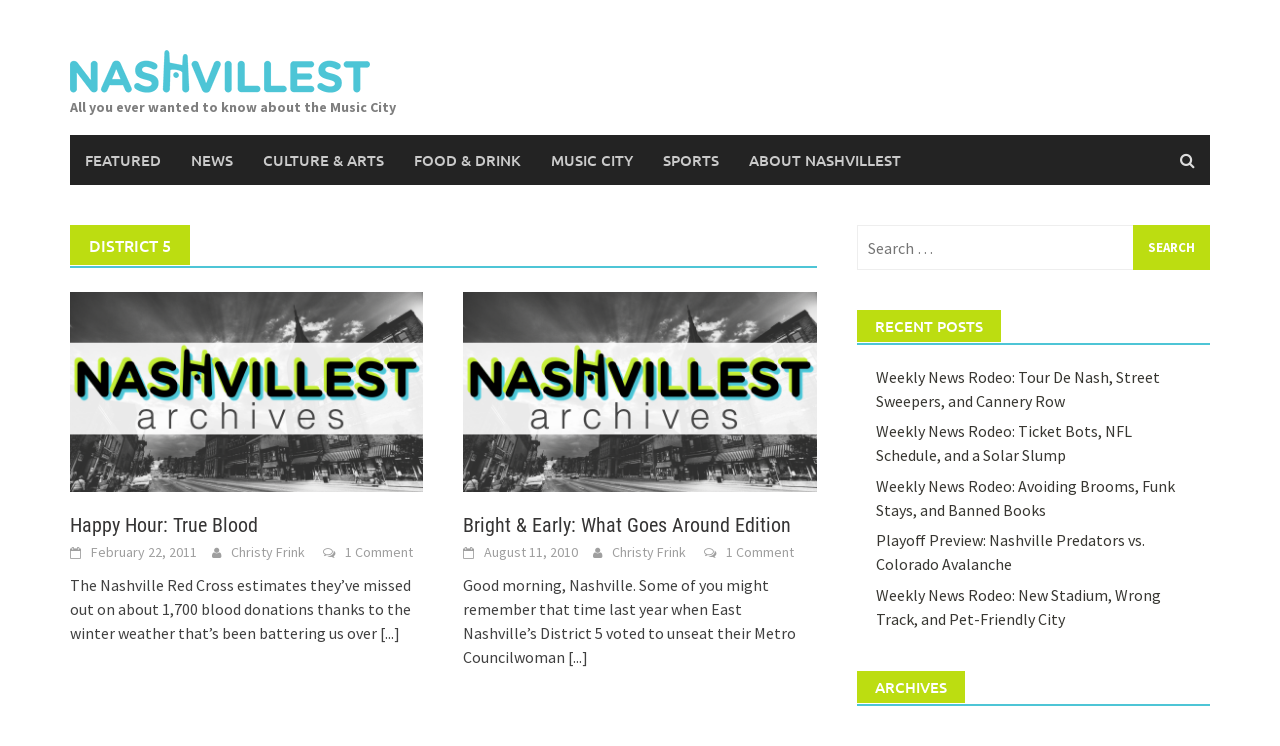

--- FILE ---
content_type: text/html; charset=UTF-8
request_url: https://nashvillest.com/tag/district-5/
body_size: 10899
content:
<!DOCTYPE html>
<html lang="en-US">
<head><style>img.lazy{min-height:1px}</style><link href="https://nashvillest.com/wp-content/plugins/w3-total-cache/pub/js/lazyload.min.js" as="script">
<meta charset="UTF-8">
<meta name="viewport" content="width=device-width, initial-scale=1">
<link rel="profile" href="http://gmpg.org/xfn/11">
<link rel="pingback" href="https://nashvillest.com/xmlrpc.php">
<title>district 5 &#8211; Nashvillest</title>
<meta name='robots' content='max-image-preview:large' />
<link rel="alternate" type="application/rss+xml" title="Nashvillest &raquo; Feed" href="https://nashvillest.com/feed/" />
<link rel="alternate" type="application/rss+xml" title="Nashvillest &raquo; Comments Feed" href="https://nashvillest.com/comments/feed/" />
<link rel="alternate" type="application/rss+xml" title="Nashvillest &raquo; district 5 Tag Feed" href="https://nashvillest.com/tag/district-5/feed/" />
<style id='wp-img-auto-sizes-contain-inline-css' type='text/css'>
img:is([sizes=auto i],[sizes^="auto," i]){contain-intrinsic-size:3000px 1500px}
/*# sourceURL=wp-img-auto-sizes-contain-inline-css */
</style>
<style id='wp-emoji-styles-inline-css' type='text/css'>

	img.wp-smiley, img.emoji {
		display: inline !important;
		border: none !important;
		box-shadow: none !important;
		height: 1em !important;
		width: 1em !important;
		margin: 0 0.07em !important;
		vertical-align: -0.1em !important;
		background: none !important;
		padding: 0 !important;
	}
/*# sourceURL=wp-emoji-styles-inline-css */
</style>
<style id='wp-block-library-inline-css' type='text/css'>
:root{--wp-block-synced-color:#7a00df;--wp-block-synced-color--rgb:122,0,223;--wp-bound-block-color:var(--wp-block-synced-color);--wp-editor-canvas-background:#ddd;--wp-admin-theme-color:#007cba;--wp-admin-theme-color--rgb:0,124,186;--wp-admin-theme-color-darker-10:#006ba1;--wp-admin-theme-color-darker-10--rgb:0,107,160.5;--wp-admin-theme-color-darker-20:#005a87;--wp-admin-theme-color-darker-20--rgb:0,90,135;--wp-admin-border-width-focus:2px}@media (min-resolution:192dpi){:root{--wp-admin-border-width-focus:1.5px}}.wp-element-button{cursor:pointer}:root .has-very-light-gray-background-color{background-color:#eee}:root .has-very-dark-gray-background-color{background-color:#313131}:root .has-very-light-gray-color{color:#eee}:root .has-very-dark-gray-color{color:#313131}:root .has-vivid-green-cyan-to-vivid-cyan-blue-gradient-background{background:linear-gradient(135deg,#00d084,#0693e3)}:root .has-purple-crush-gradient-background{background:linear-gradient(135deg,#34e2e4,#4721fb 50%,#ab1dfe)}:root .has-hazy-dawn-gradient-background{background:linear-gradient(135deg,#faaca8,#dad0ec)}:root .has-subdued-olive-gradient-background{background:linear-gradient(135deg,#fafae1,#67a671)}:root .has-atomic-cream-gradient-background{background:linear-gradient(135deg,#fdd79a,#004a59)}:root .has-nightshade-gradient-background{background:linear-gradient(135deg,#330968,#31cdcf)}:root .has-midnight-gradient-background{background:linear-gradient(135deg,#020381,#2874fc)}:root{--wp--preset--font-size--normal:16px;--wp--preset--font-size--huge:42px}.has-regular-font-size{font-size:1em}.has-larger-font-size{font-size:2.625em}.has-normal-font-size{font-size:var(--wp--preset--font-size--normal)}.has-huge-font-size{font-size:var(--wp--preset--font-size--huge)}.has-text-align-center{text-align:center}.has-text-align-left{text-align:left}.has-text-align-right{text-align:right}.has-fit-text{white-space:nowrap!important}#end-resizable-editor-section{display:none}.aligncenter{clear:both}.items-justified-left{justify-content:flex-start}.items-justified-center{justify-content:center}.items-justified-right{justify-content:flex-end}.items-justified-space-between{justify-content:space-between}.screen-reader-text{border:0;clip-path:inset(50%);height:1px;margin:-1px;overflow:hidden;padding:0;position:absolute;width:1px;word-wrap:normal!important}.screen-reader-text:focus{background-color:#ddd;clip-path:none;color:#444;display:block;font-size:1em;height:auto;left:5px;line-height:normal;padding:15px 23px 14px;text-decoration:none;top:5px;width:auto;z-index:100000}html :where(.has-border-color){border-style:solid}html :where([style*=border-top-color]){border-top-style:solid}html :where([style*=border-right-color]){border-right-style:solid}html :where([style*=border-bottom-color]){border-bottom-style:solid}html :where([style*=border-left-color]){border-left-style:solid}html :where([style*=border-width]){border-style:solid}html :where([style*=border-top-width]){border-top-style:solid}html :where([style*=border-right-width]){border-right-style:solid}html :where([style*=border-bottom-width]){border-bottom-style:solid}html :where([style*=border-left-width]){border-left-style:solid}html :where(img[class*=wp-image-]){height:auto;max-width:100%}:where(figure){margin:0 0 1em}html :where(.is-position-sticky){--wp-admin--admin-bar--position-offset:var(--wp-admin--admin-bar--height,0px)}@media screen and (max-width:600px){html :where(.is-position-sticky){--wp-admin--admin-bar--position-offset:0px}}

/*# sourceURL=wp-block-library-inline-css */
</style><style id='global-styles-inline-css' type='text/css'>
:root{--wp--preset--aspect-ratio--square: 1;--wp--preset--aspect-ratio--4-3: 4/3;--wp--preset--aspect-ratio--3-4: 3/4;--wp--preset--aspect-ratio--3-2: 3/2;--wp--preset--aspect-ratio--2-3: 2/3;--wp--preset--aspect-ratio--16-9: 16/9;--wp--preset--aspect-ratio--9-16: 9/16;--wp--preset--color--black: #000000;--wp--preset--color--cyan-bluish-gray: #abb8c3;--wp--preset--color--white: #ffffff;--wp--preset--color--pale-pink: #f78da7;--wp--preset--color--vivid-red: #cf2e2e;--wp--preset--color--luminous-vivid-orange: #ff6900;--wp--preset--color--luminous-vivid-amber: #fcb900;--wp--preset--color--light-green-cyan: #7bdcb5;--wp--preset--color--vivid-green-cyan: #00d084;--wp--preset--color--pale-cyan-blue: #8ed1fc;--wp--preset--color--vivid-cyan-blue: #0693e3;--wp--preset--color--vivid-purple: #9b51e0;--wp--preset--gradient--vivid-cyan-blue-to-vivid-purple: linear-gradient(135deg,rgb(6,147,227) 0%,rgb(155,81,224) 100%);--wp--preset--gradient--light-green-cyan-to-vivid-green-cyan: linear-gradient(135deg,rgb(122,220,180) 0%,rgb(0,208,130) 100%);--wp--preset--gradient--luminous-vivid-amber-to-luminous-vivid-orange: linear-gradient(135deg,rgb(252,185,0) 0%,rgb(255,105,0) 100%);--wp--preset--gradient--luminous-vivid-orange-to-vivid-red: linear-gradient(135deg,rgb(255,105,0) 0%,rgb(207,46,46) 100%);--wp--preset--gradient--very-light-gray-to-cyan-bluish-gray: linear-gradient(135deg,rgb(238,238,238) 0%,rgb(169,184,195) 100%);--wp--preset--gradient--cool-to-warm-spectrum: linear-gradient(135deg,rgb(74,234,220) 0%,rgb(151,120,209) 20%,rgb(207,42,186) 40%,rgb(238,44,130) 60%,rgb(251,105,98) 80%,rgb(254,248,76) 100%);--wp--preset--gradient--blush-light-purple: linear-gradient(135deg,rgb(255,206,236) 0%,rgb(152,150,240) 100%);--wp--preset--gradient--blush-bordeaux: linear-gradient(135deg,rgb(254,205,165) 0%,rgb(254,45,45) 50%,rgb(107,0,62) 100%);--wp--preset--gradient--luminous-dusk: linear-gradient(135deg,rgb(255,203,112) 0%,rgb(199,81,192) 50%,rgb(65,88,208) 100%);--wp--preset--gradient--pale-ocean: linear-gradient(135deg,rgb(255,245,203) 0%,rgb(182,227,212) 50%,rgb(51,167,181) 100%);--wp--preset--gradient--electric-grass: linear-gradient(135deg,rgb(202,248,128) 0%,rgb(113,206,126) 100%);--wp--preset--gradient--midnight: linear-gradient(135deg,rgb(2,3,129) 0%,rgb(40,116,252) 100%);--wp--preset--font-size--small: 13px;--wp--preset--font-size--medium: 20px;--wp--preset--font-size--large: 36px;--wp--preset--font-size--x-large: 42px;--wp--preset--spacing--20: 0.44rem;--wp--preset--spacing--30: 0.67rem;--wp--preset--spacing--40: 1rem;--wp--preset--spacing--50: 1.5rem;--wp--preset--spacing--60: 2.25rem;--wp--preset--spacing--70: 3.38rem;--wp--preset--spacing--80: 5.06rem;--wp--preset--shadow--natural: 6px 6px 9px rgba(0, 0, 0, 0.2);--wp--preset--shadow--deep: 12px 12px 50px rgba(0, 0, 0, 0.4);--wp--preset--shadow--sharp: 6px 6px 0px rgba(0, 0, 0, 0.2);--wp--preset--shadow--outlined: 6px 6px 0px -3px rgb(255, 255, 255), 6px 6px rgb(0, 0, 0);--wp--preset--shadow--crisp: 6px 6px 0px rgb(0, 0, 0);}:where(.is-layout-flex){gap: 0.5em;}:where(.is-layout-grid){gap: 0.5em;}body .is-layout-flex{display: flex;}.is-layout-flex{flex-wrap: wrap;align-items: center;}.is-layout-flex > :is(*, div){margin: 0;}body .is-layout-grid{display: grid;}.is-layout-grid > :is(*, div){margin: 0;}:where(.wp-block-columns.is-layout-flex){gap: 2em;}:where(.wp-block-columns.is-layout-grid){gap: 2em;}:where(.wp-block-post-template.is-layout-flex){gap: 1.25em;}:where(.wp-block-post-template.is-layout-grid){gap: 1.25em;}.has-black-color{color: var(--wp--preset--color--black) !important;}.has-cyan-bluish-gray-color{color: var(--wp--preset--color--cyan-bluish-gray) !important;}.has-white-color{color: var(--wp--preset--color--white) !important;}.has-pale-pink-color{color: var(--wp--preset--color--pale-pink) !important;}.has-vivid-red-color{color: var(--wp--preset--color--vivid-red) !important;}.has-luminous-vivid-orange-color{color: var(--wp--preset--color--luminous-vivid-orange) !important;}.has-luminous-vivid-amber-color{color: var(--wp--preset--color--luminous-vivid-amber) !important;}.has-light-green-cyan-color{color: var(--wp--preset--color--light-green-cyan) !important;}.has-vivid-green-cyan-color{color: var(--wp--preset--color--vivid-green-cyan) !important;}.has-pale-cyan-blue-color{color: var(--wp--preset--color--pale-cyan-blue) !important;}.has-vivid-cyan-blue-color{color: var(--wp--preset--color--vivid-cyan-blue) !important;}.has-vivid-purple-color{color: var(--wp--preset--color--vivid-purple) !important;}.has-black-background-color{background-color: var(--wp--preset--color--black) !important;}.has-cyan-bluish-gray-background-color{background-color: var(--wp--preset--color--cyan-bluish-gray) !important;}.has-white-background-color{background-color: var(--wp--preset--color--white) !important;}.has-pale-pink-background-color{background-color: var(--wp--preset--color--pale-pink) !important;}.has-vivid-red-background-color{background-color: var(--wp--preset--color--vivid-red) !important;}.has-luminous-vivid-orange-background-color{background-color: var(--wp--preset--color--luminous-vivid-orange) !important;}.has-luminous-vivid-amber-background-color{background-color: var(--wp--preset--color--luminous-vivid-amber) !important;}.has-light-green-cyan-background-color{background-color: var(--wp--preset--color--light-green-cyan) !important;}.has-vivid-green-cyan-background-color{background-color: var(--wp--preset--color--vivid-green-cyan) !important;}.has-pale-cyan-blue-background-color{background-color: var(--wp--preset--color--pale-cyan-blue) !important;}.has-vivid-cyan-blue-background-color{background-color: var(--wp--preset--color--vivid-cyan-blue) !important;}.has-vivid-purple-background-color{background-color: var(--wp--preset--color--vivid-purple) !important;}.has-black-border-color{border-color: var(--wp--preset--color--black) !important;}.has-cyan-bluish-gray-border-color{border-color: var(--wp--preset--color--cyan-bluish-gray) !important;}.has-white-border-color{border-color: var(--wp--preset--color--white) !important;}.has-pale-pink-border-color{border-color: var(--wp--preset--color--pale-pink) !important;}.has-vivid-red-border-color{border-color: var(--wp--preset--color--vivid-red) !important;}.has-luminous-vivid-orange-border-color{border-color: var(--wp--preset--color--luminous-vivid-orange) !important;}.has-luminous-vivid-amber-border-color{border-color: var(--wp--preset--color--luminous-vivid-amber) !important;}.has-light-green-cyan-border-color{border-color: var(--wp--preset--color--light-green-cyan) !important;}.has-vivid-green-cyan-border-color{border-color: var(--wp--preset--color--vivid-green-cyan) !important;}.has-pale-cyan-blue-border-color{border-color: var(--wp--preset--color--pale-cyan-blue) !important;}.has-vivid-cyan-blue-border-color{border-color: var(--wp--preset--color--vivid-cyan-blue) !important;}.has-vivid-purple-border-color{border-color: var(--wp--preset--color--vivid-purple) !important;}.has-vivid-cyan-blue-to-vivid-purple-gradient-background{background: var(--wp--preset--gradient--vivid-cyan-blue-to-vivid-purple) !important;}.has-light-green-cyan-to-vivid-green-cyan-gradient-background{background: var(--wp--preset--gradient--light-green-cyan-to-vivid-green-cyan) !important;}.has-luminous-vivid-amber-to-luminous-vivid-orange-gradient-background{background: var(--wp--preset--gradient--luminous-vivid-amber-to-luminous-vivid-orange) !important;}.has-luminous-vivid-orange-to-vivid-red-gradient-background{background: var(--wp--preset--gradient--luminous-vivid-orange-to-vivid-red) !important;}.has-very-light-gray-to-cyan-bluish-gray-gradient-background{background: var(--wp--preset--gradient--very-light-gray-to-cyan-bluish-gray) !important;}.has-cool-to-warm-spectrum-gradient-background{background: var(--wp--preset--gradient--cool-to-warm-spectrum) !important;}.has-blush-light-purple-gradient-background{background: var(--wp--preset--gradient--blush-light-purple) !important;}.has-blush-bordeaux-gradient-background{background: var(--wp--preset--gradient--blush-bordeaux) !important;}.has-luminous-dusk-gradient-background{background: var(--wp--preset--gradient--luminous-dusk) !important;}.has-pale-ocean-gradient-background{background: var(--wp--preset--gradient--pale-ocean) !important;}.has-electric-grass-gradient-background{background: var(--wp--preset--gradient--electric-grass) !important;}.has-midnight-gradient-background{background: var(--wp--preset--gradient--midnight) !important;}.has-small-font-size{font-size: var(--wp--preset--font-size--small) !important;}.has-medium-font-size{font-size: var(--wp--preset--font-size--medium) !important;}.has-large-font-size{font-size: var(--wp--preset--font-size--large) !important;}.has-x-large-font-size{font-size: var(--wp--preset--font-size--x-large) !important;}
/*# sourceURL=global-styles-inline-css */
</style>

<style id='classic-theme-styles-inline-css' type='text/css'>
/*! This file is auto-generated */
.wp-block-button__link{color:#fff;background-color:#32373c;border-radius:9999px;box-shadow:none;text-decoration:none;padding:calc(.667em + 2px) calc(1.333em + 2px);font-size:1.125em}.wp-block-file__button{background:#32373c;color:#fff;text-decoration:none}
/*# sourceURL=/wp-includes/css/classic-themes.min.css */
</style>
<link rel='stylesheet' id='awaken-font-awesome-css' href='https://nashvillest.com/wp-content/themes/awaken/css/font-awesome.min.css?ver=4.4.0' type='text/css' media='all' />
<link rel='stylesheet' id='bootstrap.css-css' href='https://nashvillest.com/wp-content/themes/awaken/css/bootstrap.min.css?ver=all' type='text/css' media='all' />
<link rel='stylesheet' id='awaken-style-css' href='https://nashvillest.com/wp-content/themes/awaken-child/style.css?ver=1.0.0' type='text/css' media='all' />
<link rel='stylesheet' id='awaken-fonts-css' href='https://nashvillest.com/wp-content/themes/awaken/css/fonts.css' type='text/css' media='all' />
<script type="text/javascript" src="https://nashvillest.com/wp-includes/js/jquery/jquery.min.js?ver=3.7.1" id="jquery-core-js"></script>
<script type="text/javascript" src="https://nashvillest.com/wp-includes/js/jquery/jquery-migrate.min.js?ver=3.4.1" id="jquery-migrate-js"></script>
<link rel="https://api.w.org/" href="https://nashvillest.com/wp-json/" /><link rel="alternate" title="JSON" type="application/json" href="https://nashvillest.com/wp-json/wp/v2/tags/4915" /><link rel="EditURI" type="application/rsd+xml" title="RSD" href="https://nashvillest.com/xmlrpc.php?rsd" />
<meta name="generator" content="WordPress 6.9" />
<style></style></head>

<body class="archive tag tag-district-5 tag-4915 wp-embed-responsive wp-theme-awaken wp-child-theme-awaken-child group-blog">
<div id="page" class="hfeed site">
	<a class="skip-link screen-reader-text" href="#content">Skip to content</a>
	<header id="masthead" class="site-header" role="banner">
		
	
	<div class="site-branding">
		<div class="container">
			<div class="site-brand-container">
										<div class="site-logo">
							<a href="https://nashvillest.com/" rel="home"><img class="lazy" src="data:image/svg+xml,%3Csvg%20xmlns='http://www.w3.org/2000/svg'%20viewBox='0%200%201%201'%3E%3C/svg%3E" data-src="https://nashvillest.com/wp-content/uploads/2016/12/nashvillest-primary-300px.png" alt="Nashvillest"></a>
						</div>
						<div class="site-title-text">
							<h1 class="site-title"><a href="https://nashvillest.com/" rel="home">Nashvillest</a></h1>
							<h2 class="site-description">All you ever wanted to know about the Music City</h2>
						</div>
								</div><!-- .site-brand-container -->
						
		</div>
	</div>

	<div class="container">
		<div class="awaken-navigation-container">
			<nav id="site-navigation" class="main-navigation cl-effect-10" role="navigation">
				<div class="menu-header-menu-container"><ul id="menu-header-menu" class="menu"><li id="menu-item-2325" class="menu-item menu-item-type-taxonomy menu-item-object-category menu-item-2325"><a href="https://nashvillest.com/category/featured/">Featured</a></li>
<li id="menu-item-2328" class="menu-item menu-item-type-taxonomy menu-item-object-category menu-item-2328"><a href="https://nashvillest.com/category/news/">News</a></li>
<li id="menu-item-2324" class="menu-item menu-item-type-taxonomy menu-item-object-category menu-item-2324"><a href="https://nashvillest.com/category/culture-arts/">Culture &#038; Arts</a></li>
<li id="menu-item-2326" class="menu-item menu-item-type-taxonomy menu-item-object-category menu-item-2326"><a href="https://nashvillest.com/category/food-drink/">Food &#038; Drink</a></li>
<li id="menu-item-2327" class="menu-item menu-item-type-taxonomy menu-item-object-category menu-item-2327"><a href="https://nashvillest.com/category/music-city/">Music City</a></li>
<li id="menu-item-2329" class="menu-item menu-item-type-taxonomy menu-item-object-category menu-item-2329"><a href="https://nashvillest.com/category/sports/">Sports</a></li>
<li id="menu-item-2340" class="menu-item menu-item-type-post_type menu-item-object-page menu-item-2340"><a href="https://nashvillest.com/about/">About Nashvillest</a></li>
</ul></div>			</nav><!-- #site-navigation -->
			<a href="#" class="navbutton" id="main-nav-button">Main Menu</a>
			<div class="responsive-mainnav"></div>

							<div class="awaken-search-button-icon"></div>
				<div class="awaken-search-box-container">
					<div class="awaken-search-box">
						<form action="https://nashvillest.com/" id="awaken-search-form" method="get">
							<input type="text" value="" name="s" id="s" />
							<input type="submit" value="Search" />
						</form>
					</div><!-- th-search-box -->
				</div><!-- .th-search-box-container -->
			
		</div><!-- .awaken-navigation-container-->
	</div><!-- .container -->
	</header><!-- #masthead -->

	<div id="content" class="site-content">
		<div class="container">

	<div class="row">
<div class="col-xs-12 col-sm-6 col-md-8 ">
	<section id="primary" class="content-area">
		<main id="main" class="site-main" role="main">

		
			<header class="archive-page-header">
				<h1 class="archive-page-title">
					district 5				</h1>

			</header><!-- .page-header -->
            						<div class="row">
			
				<div class="col-xs-12 col-sm-6 col-md-6">
<article id="post-1890" class="genaral-post-item post-1890 post type-post status-publish format-standard hentry category-uncategorized tag-bedbugs tag-blood-donations tag-cupcake-collection tag-district-5 tag-jamie-hollin tag-murfreesboro tag-pam-murray tag-plastic-surgery tag-red-cross tag-tsu">
			<figure class="genpost-featured-image">
			<a href="https://nashvillest.com/2011/02/22/happy-hour-true-blood/">
				<img class="lazy" src="data:image/svg+xml,%3Csvg%20xmlns='http://www.w3.org/2000/svg'%20viewBox='0%200%201%201'%3E%3C/svg%3E" data-src="https://nashvillest.com/wp-content/themes/awaken-child/images/nashvillest-default.png" />
			</a>
		</figure>
	
	<header class="genpost-entry-header">
		<h2 class="genpost-entry-title"><a href="https://nashvillest.com/2011/02/22/happy-hour-true-blood/" rel="bookmark">Happy Hour: True Blood</a></h2>
					<div class="genpost-entry-meta">
				<span class="posted-on"><a href="https://nashvillest.com/2011/02/22/happy-hour-true-blood/" rel="bookmark"><time class="entry-date published updated" datetime="2011-02-22T17:30:00-06:00">February 22, 2011</time></a></span><span class="byline"><span class="author vcard"><a class="url fn n" href="https://nashvillest.com/author/christyfrink/">Christy Frink</a></span></span>			                        		<span class="comments-link"><a href="https://nashvillest.com/2011/02/22/happy-hour-true-blood/#comments"><span class="dsq-postid" data-dsqidentifier="1890 http://nashvillest.com/?p=1890">1</span></a></span>
            						</div><!-- .entry-meta -->
			</header><!-- .entry-header -->

	<div class="genpost-entry-content">
		The Nashville Red Cross estimates they&#x2019;ve missed out on about 1,700 blood donations thanks to the winter weather that&#x2019;s been battering us over 
<a class="moretag" href="https://nashvillest.com/2011/02/22/happy-hour-true-blood/"> [...]</a>			</div><!-- .entry-content -->
</article><!-- #post-## -->
</div>
							
				<div class="col-xs-12 col-sm-6 col-md-6">
<article id="post-1638" class="genaral-post-item post-1638 post type-post status-publish format-standard hentry category-news category-uncategorized tag-2010-census tag-asset tag-barry-stokes tag-detroit tag-diesel-spill tag-district-5 tag-fisk-university tag-georgia-oaposkeefe tag-hazmat tag-jamie-hollin tag-lawsuit tag-mnps tag-pam-murray tag-ponzi-scheme tag-spring-hill-gm-plant tag-us-census-bureau">
			<figure class="genpost-featured-image">
			<a href="https://nashvillest.com/2010/08/11/bright-early-what-goes-around-edition/">
				<img class="lazy" src="data:image/svg+xml,%3Csvg%20xmlns='http://www.w3.org/2000/svg'%20viewBox='0%200%201%201'%3E%3C/svg%3E" data-src="https://nashvillest.com/wp-content/themes/awaken-child/images/nashvillest-default.png" />
			</a>
		</figure>
	
	<header class="genpost-entry-header">
		<h2 class="genpost-entry-title"><a href="https://nashvillest.com/2010/08/11/bright-early-what-goes-around-edition/" rel="bookmark">Bright &amp; Early: What Goes Around Edition</a></h2>
					<div class="genpost-entry-meta">
				<span class="posted-on"><a href="https://nashvillest.com/2010/08/11/bright-early-what-goes-around-edition/" rel="bookmark"><time class="entry-date published updated" datetime="2010-08-11T10:00:00-05:00">August 11, 2010</time></a></span><span class="byline"><span class="author vcard"><a class="url fn n" href="https://nashvillest.com/author/christyfrink/">Christy Frink</a></span></span>			                        		<span class="comments-link"><a href="https://nashvillest.com/2010/08/11/bright-early-what-goes-around-edition/#comments"><span class="dsq-postid" data-dsqidentifier="1638 http://nashvillest.com/?p=1638">1</span></a></span>
            						</div><!-- .entry-meta -->
			</header><!-- .entry-header -->

	<div class="genpost-entry-content">
		Good morning, Nashville. Some of you might remember that time last year when East Nashville&#x2019;s District 5 voted to unseat their Metro Councilwoman 
<a class="moretag" href="https://nashvillest.com/2010/08/11/bright-early-what-goes-around-edition/"> [...]</a>			</div><!-- .entry-content -->
</article><!-- #post-## -->
</div>
				</div><div class="row">			
				<div class="col-xs-12 col-sm-6 col-md-6">
<article id="post-1219" class="genaral-post-item post-1219 post type-post status-publish format-standard hentry category-news category-uncategorized tag-2940 tag-casting-call tag-chain-link-fences tag-district-5 tag-extreme-weight-loss tag-franklin tag-gm tag-jamie-hollins tag-layoffs tag-pam-murray tag-parks-rec tag-recall-election tag-road-closures tag-spring-hill-gm-plant">
			<figure class="genpost-featured-image">
			<a href="https://nashvillest.com/2009/11/13/bright-early-every-vote-counts-edition/">
				<img class="lazy" src="data:image/svg+xml,%3Csvg%20xmlns='http://www.w3.org/2000/svg'%20viewBox='0%200%201%201'%3E%3C/svg%3E" data-src="https://nashvillest.com/wp-content/themes/awaken-child/images/nashvillest-default.png" />
			</a>
		</figure>
	
	<header class="genpost-entry-header">
		<h2 class="genpost-entry-title"><a href="https://nashvillest.com/2009/11/13/bright-early-every-vote-counts-edition/" rel="bookmark">Bright &amp; Early: Every Vote Counts Edition</a></h2>
					<div class="genpost-entry-meta">
				<span class="posted-on"><a href="https://nashvillest.com/2009/11/13/bright-early-every-vote-counts-edition/" rel="bookmark"><time class="entry-date published updated" datetime="2009-11-13T09:30:00-06:00">November 13, 2009</time></a></span><span class="byline"><span class="author vcard"><a class="url fn n" href="https://nashvillest.com/author/christyfrink/">Christy Frink</a></span></span>			                        		<span class="comments-link"><a href="https://nashvillest.com/2009/11/13/bright-early-every-vote-counts-edition/#respond"><span class="dsq-postid" data-dsqidentifier="1219 http://nashvillest.com/?p=1219">Comment</span></a></span>
            						</div><!-- .entry-meta -->
			</header><!-- .entry-header -->

	<div class="genpost-entry-content">
		Good morning, Nashville. The District 5 recall election between Metro Councilwoman Pam Murray and rabble-rousing challenger Jamie Hollins was a little too close 
<a class="moretag" href="https://nashvillest.com/2009/11/13/bright-early-every-vote-counts-edition/"> [...]</a>			</div><!-- .entry-content -->
</article><!-- #post-## -->
</div>
							
				<div class="col-xs-12 col-sm-6 col-md-6">
<article id="post-1217" class="genaral-post-item post-1217 post type-post status-publish format-standard hentry category-news category-uncategorized tag-chattanooga tag-chris-johnson tag-cma tag-district-5 tag-faith-hill tag-hivaids tag-pam-murray tag-polk-county tag-rockslide tag-taylor-swift tag-titans tag-tva">
			<figure class="genpost-featured-image">
			<a href="https://nashvillest.com/2009/11/12/bright-early-celebrate-good-times-edition/">
				<img class="lazy" src="data:image/svg+xml,%3Csvg%20xmlns='http://www.w3.org/2000/svg'%20viewBox='0%200%201%201'%3E%3C/svg%3E" data-src="https://nashvillest.com/wp-content/themes/awaken-child/images/nashvillest-default.png" />
			</a>
		</figure>
	
	<header class="genpost-entry-header">
		<h2 class="genpost-entry-title"><a href="https://nashvillest.com/2009/11/12/bright-early-celebrate-good-times-edition/" rel="bookmark">Bright &amp; Early: Celebrate Good Times Edition</a></h2>
					<div class="genpost-entry-meta">
				<span class="posted-on"><a href="https://nashvillest.com/2009/11/12/bright-early-celebrate-good-times-edition/" rel="bookmark"><time class="entry-date published updated" datetime="2009-11-12T10:30:00-06:00">November 12, 2009</time></a></span><span class="byline"><span class="author vcard"><a class="url fn n" href="https://nashvillest.com/author/christyfrink/">Christy Frink</a></span></span>			                        		<span class="comments-link"><a href="https://nashvillest.com/2009/11/12/bright-early-celebrate-good-times-edition/#respond"><span class="dsq-postid" data-dsqidentifier="1217 http://nashvillest.com/?p=1217">Comment</span></a></span>
            						</div><!-- .entry-meta -->
			</header><!-- .entry-header -->

	<div class="genpost-entry-content">
		Good morning, Nashville. We&#x2019;re pretty sure that we&#x2019;re loving Chris Johnson more and more by the day. After bribing his entire offensive line 
<a class="moretag" href="https://nashvillest.com/2009/11/12/bright-early-celebrate-good-times-edition/"> [...]</a>			</div><!-- .entry-content -->
</article><!-- #post-## -->
</div>
				</div><div class="row">			
				<div class="col-xs-12 col-sm-6 col-md-6">
<article id="post-1190" class="genaral-post-item post-1190 post type-post status-publish format-standard hentry category-news category-uncategorized tag-bible-park-usa tag-bna tag-district-5 tag-jamie-hollins tag-knoxville-zoo tag-pam-murray tag-rain tag-rutherford-county tag-sale tag-southwest tag-this-weather-sucks tag-vince-young tag-vy">
			<figure class="genpost-featured-image">
			<a href="https://nashvillest.com/2009/10/27/bright-early-theyre-baaack-edition/">
				<img class="lazy" src="data:image/svg+xml,%3Csvg%20xmlns='http://www.w3.org/2000/svg'%20viewBox='0%200%201%201'%3E%3C/svg%3E" data-src="https://nashvillest.com/wp-content/themes/awaken-child/images/nashvillest-default.png" />
			</a>
		</figure>
	
	<header class="genpost-entry-header">
		<h2 class="genpost-entry-title"><a href="https://nashvillest.com/2009/10/27/bright-early-theyre-baaack-edition/" rel="bookmark">Bright &amp; Early: They&#x2019;re Baaack Edition</a></h2>
					<div class="genpost-entry-meta">
				<span class="posted-on"><a href="https://nashvillest.com/2009/10/27/bright-early-theyre-baaack-edition/" rel="bookmark"><time class="entry-date published updated" datetime="2009-10-27T10:20:00-05:00">October 27, 2009</time></a></span><span class="byline"><span class="author vcard"><a class="url fn n" href="https://nashvillest.com/author/christyfrink/">Christy Frink</a></span></span>			                        		<span class="comments-link"><a href="https://nashvillest.com/2009/10/27/bright-early-theyre-baaack-edition/#respond"><span class="dsq-postid" data-dsqidentifier="1190 http://nashvillest.com/?p=1190">Comment</span></a></span>
            						</div><!-- .entry-meta -->
			</header><!-- .entry-header -->

	<div class="genpost-entry-content">
		Good morning, Nashville. Remember that whole Bible Park USA debacle in Rutherford County a long time ago? Developers of the Bible theme park 
<a class="moretag" href="https://nashvillest.com/2009/10/27/bright-early-theyre-baaack-edition/"> [...]</a>			</div><!-- .entry-content -->
</article><!-- #post-## -->
</div>
							
				<div class="col-xs-12 col-sm-6 col-md-6">
<article id="post-1126" class="genaral-post-item post-1126 post type-post status-publish format-standard hentry category-news category-uncategorized tag-blasting tag-buck-dozier tag-district-5 tag-h1n1 tag-hot-beef-sundae tag-john-rich tag-pam-murray tag-recall-election tag-sign-spinners tag-state-capitol tag-swine-flu tag-tennessee-state-fair tag-this-is-why-youaposre-fat tag-this-weather-still-sucks tag-titans tag-twitter tag-zach-wamp">
			<figure class="genpost-featured-image">
			<a href="https://nashvillest.com/2009/09/21/bright-early-dont-take-our-fair-edition/">
				<img class="lazy" src="data:image/svg+xml,%3Csvg%20xmlns='http://www.w3.org/2000/svg'%20viewBox='0%200%201%201'%3E%3C/svg%3E" data-src="https://nashvillest.com/wp-content/themes/awaken-child/images/nashvillest-default.png" />
			</a>
		</figure>
	
	<header class="genpost-entry-header">
		<h2 class="genpost-entry-title"><a href="https://nashvillest.com/2009/09/21/bright-early-dont-take-our-fair-edition/" rel="bookmark">Bright &amp; Early: Don&#x2019;t Take Our Fair Edition</a></h2>
					<div class="genpost-entry-meta">
				<span class="posted-on"><a href="https://nashvillest.com/2009/09/21/bright-early-dont-take-our-fair-edition/" rel="bookmark"><time class="entry-date published updated" datetime="2009-09-21T09:30:00-05:00">September 21, 2009</time></a></span><span class="byline"><span class="author vcard"><a class="url fn n" href="https://nashvillest.com/author/christyfrink/">Christy Frink</a></span></span>			                        		<span class="comments-link"><a href="https://nashvillest.com/2009/09/21/bright-early-dont-take-our-fair-edition/#respond"><span class="dsq-postid" data-dsqidentifier="1126 http://nashvillest.com/?p=1126">Comment</span></a></span>
            						</div><!-- .entry-meta -->
			</header><!-- .entry-header -->

	<div class="genpost-entry-content">
		Good morning, Nashville. If you heard a strange noise last night, it might&#x2019;ve been the death rattle of the Tennessee State Fair. After 
<a class="moretag" href="https://nashvillest.com/2009/09/21/bright-early-dont-take-our-fair-edition/"> [...]</a>			</div><!-- .entry-content -->
</article><!-- #post-## -->
</div>
				</div><div class="row">			
				<div class="col-xs-12 col-sm-6 col-md-6">
<article id="post-1124" class="genaral-post-item post-1124 post type-post status-publish format-standard hentry category-news category-uncategorized tag-district-5 tag-great-nashville-duck-race tag-h1n1-vaccine tag-i-24 tag-mechelle-mcnair tag-pam-murray tag-steve-mcnair tag-this-weather-sucks tag-traffic">
			<figure class="genpost-featured-image">
			<a href="https://nashvillest.com/2009/09/18/happy-hour-slick-ride-home/">
				<img class="lazy" src="data:image/svg+xml,%3Csvg%20xmlns='http://www.w3.org/2000/svg'%20viewBox='0%200%201%201'%3E%3C/svg%3E" data-src="https://nashvillest.com/wp-content/themes/awaken-child/images/nashvillest-default.png" />
			</a>
		</figure>
	
	<header class="genpost-entry-header">
		<h2 class="genpost-entry-title"><a href="https://nashvillest.com/2009/09/18/happy-hour-slick-ride-home/" rel="bookmark">Happy Hour: Slick Ride Home</a></h2>
					<div class="genpost-entry-meta">
				<span class="posted-on"><a href="https://nashvillest.com/2009/09/18/happy-hour-slick-ride-home/" rel="bookmark"><time class="entry-date published updated" datetime="2009-09-18T17:30:00-05:00">September 18, 2009</time></a></span><span class="byline"><span class="author vcard"><a class="url fn n" href="https://nashvillest.com/author/christyfrink/">Christy Frink</a></span></span>			                        		<span class="comments-link"><a href="https://nashvillest.com/2009/09/18/happy-hour-slick-ride-home/#respond"><span class="dsq-postid" data-dsqidentifier="1124 http://nashvillest.com/?p=1124">Comment</span></a></span>
            						</div><!-- .entry-meta -->
			</header><!-- .entry-header -->

	<div class="genpost-entry-content">
		The recall election for East Nashville Councilwoman Pam Murray is slated for November, and the guy who led the effort to have her 
<a class="moretag" href="https://nashvillest.com/2009/09/18/happy-hour-slick-ride-home/"> [...]</a>			</div><!-- .entry-content -->
</article><!-- #post-## -->
</div>
							
			<div class="col-xs-12 col-sm-12 col-md-12">
							</div>
		</div><!-- .row -->

		
		</main><!-- #main -->
	</section><!-- #primary -->

</div><!-- .bootstrap cols -->
<div class="col-xs-12 col-sm-6 col-md-4">
	
<div id="secondary" class="main-widget-area" role="complementary">
	<aside id="search-2" class="widget widget_search"><form role="search" method="get" class="search-form" action="https://nashvillest.com/">
				<label>
					<span class="screen-reader-text">Search for:</span>
					<input type="search" class="search-field" placeholder="Search &hellip;" value="" name="s" />
				</label>
				<input type="submit" class="search-submit" value="Search" />
			</form></aside>
		<aside id="recent-posts-2" class="widget widget_recent_entries">
		<div class="widget-title-container"><h3 class="widget-title">Recent Posts</h3></div>
		<ul>
											<li>
					<a href="https://nashvillest.com/2022/05/24/weekly-news-rodeo-tour-de-nash-street-sweepers-and-cannery-row/">Weekly News Rodeo: Tour De Nash, Street Sweepers, and Cannery Row</a>
									</li>
											<li>
					<a href="https://nashvillest.com/2022/05/17/weekly-news-rodeo-ticket-bots-nfl-schedule-and-a-solar-slump/">Weekly News Rodeo: Ticket Bots, NFL Schedule, and a Solar Slump</a>
									</li>
											<li>
					<a href="https://nashvillest.com/2022/05/09/weekly-news-rodeo-avoiding-brooms-funk-stays-and-banned-books/">Weekly News Rodeo: Avoiding Brooms, Funk Stays, and Banned Books</a>
									</li>
											<li>
					<a href="https://nashvillest.com/2022/05/03/playoff-preview-nashville-predators-vs-colorado-avalanche/">Playoff Preview: Nashville Predators vs. Colorado Avalanche</a>
									</li>
											<li>
					<a href="https://nashvillest.com/2022/05/02/weekly-news-rodeo-new-stadium-wrong-track-and-pet-friendly-city/">Weekly News Rodeo: New Stadium, Wrong Track, and Pet-Friendly City</a>
									</li>
					</ul>

		</aside><aside id="archives-2" class="widget widget_archive"><div class="widget-title-container"><h3 class="widget-title">Archives</h3></div>
			<ul>
					<li><a href='https://nashvillest.com/2022/05/'>May 2022</a></li>
	<li><a href='https://nashvillest.com/2022/04/'>April 2022</a></li>
	<li><a href='https://nashvillest.com/2022/03/'>March 2022</a></li>
	<li><a href='https://nashvillest.com/2022/02/'>February 2022</a></li>
	<li><a href='https://nashvillest.com/2022/01/'>January 2022</a></li>
	<li><a href='https://nashvillest.com/2021/12/'>December 2021</a></li>
	<li><a href='https://nashvillest.com/2021/11/'>November 2021</a></li>
	<li><a href='https://nashvillest.com/2021/10/'>October 2021</a></li>
	<li><a href='https://nashvillest.com/2021/09/'>September 2021</a></li>
	<li><a href='https://nashvillest.com/2021/08/'>August 2021</a></li>
	<li><a href='https://nashvillest.com/2021/07/'>July 2021</a></li>
	<li><a href='https://nashvillest.com/2021/06/'>June 2021</a></li>
	<li><a href='https://nashvillest.com/2021/05/'>May 2021</a></li>
	<li><a href='https://nashvillest.com/2021/04/'>April 2021</a></li>
	<li><a href='https://nashvillest.com/2021/03/'>March 2021</a></li>
	<li><a href='https://nashvillest.com/2020/08/'>August 2020</a></li>
	<li><a href='https://nashvillest.com/2020/06/'>June 2020</a></li>
	<li><a href='https://nashvillest.com/2020/05/'>May 2020</a></li>
	<li><a href='https://nashvillest.com/2020/04/'>April 2020</a></li>
	<li><a href='https://nashvillest.com/2020/03/'>March 2020</a></li>
	<li><a href='https://nashvillest.com/2020/02/'>February 2020</a></li>
	<li><a href='https://nashvillest.com/2020/01/'>January 2020</a></li>
	<li><a href='https://nashvillest.com/2019/12/'>December 2019</a></li>
	<li><a href='https://nashvillest.com/2019/11/'>November 2019</a></li>
	<li><a href='https://nashvillest.com/2019/10/'>October 2019</a></li>
	<li><a href='https://nashvillest.com/2019/09/'>September 2019</a></li>
	<li><a href='https://nashvillest.com/2019/08/'>August 2019</a></li>
	<li><a href='https://nashvillest.com/2019/07/'>July 2019</a></li>
	<li><a href='https://nashvillest.com/2019/06/'>June 2019</a></li>
	<li><a href='https://nashvillest.com/2019/05/'>May 2019</a></li>
	<li><a href='https://nashvillest.com/2019/04/'>April 2019</a></li>
	<li><a href='https://nashvillest.com/2019/03/'>March 2019</a></li>
	<li><a href='https://nashvillest.com/2019/02/'>February 2019</a></li>
	<li><a href='https://nashvillest.com/2019/01/'>January 2019</a></li>
	<li><a href='https://nashvillest.com/2018/12/'>December 2018</a></li>
	<li><a href='https://nashvillest.com/2018/11/'>November 2018</a></li>
	<li><a href='https://nashvillest.com/2018/10/'>October 2018</a></li>
	<li><a href='https://nashvillest.com/2018/09/'>September 2018</a></li>
	<li><a href='https://nashvillest.com/2018/08/'>August 2018</a></li>
	<li><a href='https://nashvillest.com/2018/07/'>July 2018</a></li>
	<li><a href='https://nashvillest.com/2018/06/'>June 2018</a></li>
	<li><a href='https://nashvillest.com/2018/05/'>May 2018</a></li>
	<li><a href='https://nashvillest.com/2018/04/'>April 2018</a></li>
	<li><a href='https://nashvillest.com/2018/03/'>March 2018</a></li>
	<li><a href='https://nashvillest.com/2018/02/'>February 2018</a></li>
	<li><a href='https://nashvillest.com/2018/01/'>January 2018</a></li>
	<li><a href='https://nashvillest.com/2017/12/'>December 2017</a></li>
	<li><a href='https://nashvillest.com/2017/11/'>November 2017</a></li>
	<li><a href='https://nashvillest.com/2017/10/'>October 2017</a></li>
	<li><a href='https://nashvillest.com/2017/09/'>September 2017</a></li>
	<li><a href='https://nashvillest.com/2017/08/'>August 2017</a></li>
	<li><a href='https://nashvillest.com/2017/07/'>July 2017</a></li>
	<li><a href='https://nashvillest.com/2017/06/'>June 2017</a></li>
	<li><a href='https://nashvillest.com/2017/05/'>May 2017</a></li>
	<li><a href='https://nashvillest.com/2017/04/'>April 2017</a></li>
	<li><a href='https://nashvillest.com/2017/03/'>March 2017</a></li>
	<li><a href='https://nashvillest.com/2017/02/'>February 2017</a></li>
	<li><a href='https://nashvillest.com/2017/01/'>January 2017</a></li>
	<li><a href='https://nashvillest.com/2013/06/'>June 2013</a></li>
	<li><a href='https://nashvillest.com/2012/07/'>July 2012</a></li>
	<li><a href='https://nashvillest.com/2012/06/'>June 2012</a></li>
	<li><a href='https://nashvillest.com/2012/04/'>April 2012</a></li>
	<li><a href='https://nashvillest.com/2012/03/'>March 2012</a></li>
	<li><a href='https://nashvillest.com/2012/02/'>February 2012</a></li>
	<li><a href='https://nashvillest.com/2012/01/'>January 2012</a></li>
	<li><a href='https://nashvillest.com/2011/12/'>December 2011</a></li>
	<li><a href='https://nashvillest.com/2011/11/'>November 2011</a></li>
	<li><a href='https://nashvillest.com/2011/10/'>October 2011</a></li>
	<li><a href='https://nashvillest.com/2011/09/'>September 2011</a></li>
	<li><a href='https://nashvillest.com/2011/08/'>August 2011</a></li>
	<li><a href='https://nashvillest.com/2011/07/'>July 2011</a></li>
	<li><a href='https://nashvillest.com/2011/06/'>June 2011</a></li>
	<li><a href='https://nashvillest.com/2011/05/'>May 2011</a></li>
	<li><a href='https://nashvillest.com/2011/04/'>April 2011</a></li>
	<li><a href='https://nashvillest.com/2011/03/'>March 2011</a></li>
	<li><a href='https://nashvillest.com/2011/02/'>February 2011</a></li>
	<li><a href='https://nashvillest.com/2011/01/'>January 2011</a></li>
	<li><a href='https://nashvillest.com/2010/12/'>December 2010</a></li>
	<li><a href='https://nashvillest.com/2010/11/'>November 2010</a></li>
	<li><a href='https://nashvillest.com/2010/10/'>October 2010</a></li>
	<li><a href='https://nashvillest.com/2010/09/'>September 2010</a></li>
	<li><a href='https://nashvillest.com/2010/08/'>August 2010</a></li>
	<li><a href='https://nashvillest.com/2010/07/'>July 2010</a></li>
	<li><a href='https://nashvillest.com/2010/06/'>June 2010</a></li>
	<li><a href='https://nashvillest.com/2010/05/'>May 2010</a></li>
	<li><a href='https://nashvillest.com/2010/04/'>April 2010</a></li>
	<li><a href='https://nashvillest.com/2010/03/'>March 2010</a></li>
	<li><a href='https://nashvillest.com/2010/02/'>February 2010</a></li>
	<li><a href='https://nashvillest.com/2010/01/'>January 2010</a></li>
	<li><a href='https://nashvillest.com/2009/12/'>December 2009</a></li>
	<li><a href='https://nashvillest.com/2009/11/'>November 2009</a></li>
	<li><a href='https://nashvillest.com/2009/10/'>October 2009</a></li>
	<li><a href='https://nashvillest.com/2009/09/'>September 2009</a></li>
	<li><a href='https://nashvillest.com/2009/08/'>August 2009</a></li>
	<li><a href='https://nashvillest.com/2009/07/'>July 2009</a></li>
	<li><a href='https://nashvillest.com/2009/06/'>June 2009</a></li>
	<li><a href='https://nashvillest.com/2009/05/'>May 2009</a></li>
	<li><a href='https://nashvillest.com/2009/04/'>April 2009</a></li>
	<li><a href='https://nashvillest.com/2009/03/'>March 2009</a></li>
	<li><a href='https://nashvillest.com/2009/02/'>February 2009</a></li>
	<li><a href='https://nashvillest.com/2009/01/'>January 2009</a></li>
	<li><a href='https://nashvillest.com/2008/12/'>December 2008</a></li>
	<li><a href='https://nashvillest.com/2008/11/'>November 2008</a></li>
	<li><a href='https://nashvillest.com/2008/10/'>October 2008</a></li>
	<li><a href='https://nashvillest.com/2008/09/'>September 2008</a></li>
	<li><a href='https://nashvillest.com/2008/08/'>August 2008</a></li>
	<li><a href='https://nashvillest.com/2008/07/'>July 2008</a></li>
	<li><a href='https://nashvillest.com/2008/06/'>June 2008</a></li>
	<li><a href='https://nashvillest.com/2008/05/'>May 2008</a></li>
			</ul>

			</aside><aside id="categories-2" class="widget widget_categories"><div class="widget-title-container"><h3 class="widget-title">Categories</h3></div>
			<ul>
					<li class="cat-item cat-item-2"><a href="https://nashvillest.com/category/culture-arts/">Culture &amp; Arts</a>
</li>
	<li class="cat-item cat-item-3"><a href="https://nashvillest.com/category/featured/">Featured</a>
</li>
	<li class="cat-item cat-item-4"><a href="https://nashvillest.com/category/food-drink/">Food &amp; Drink</a>
</li>
	<li class="cat-item cat-item-5"><a href="https://nashvillest.com/category/music-city/">Music City</a>
</li>
	<li class="cat-item cat-item-6"><a href="https://nashvillest.com/category/news/">News</a>
</li>
	<li class="cat-item cat-item-7"><a href="https://nashvillest.com/category/sports/">Sports</a>
</li>
	<li class="cat-item cat-item-1"><a href="https://nashvillest.com/category/uncategorized/">Uncategorized</a>
</li>
			</ul>

			</aside></div><!-- #secondary -->
</div><!-- .bootstrap cols -->
</div><!-- .row -->
		</div><!-- container -->
	</div><!-- #content -->

	<footer id="colophon" class="site-footer" role="contentinfo">
		<div class="container">
			<div class="row">
				<div class="footer-widget-area">
					<div class="col-md-4">
						<div class="left-footer">
							<div class="widget-area" role="complementary">
								
															</div><!-- .widget-area -->
						</div>
					</div>
					
					<div class="col-md-4">
						<div class="mid-footer">
							<div class="widget-area" role="complementary">
								
															</div><!-- .widget-area -->						
						</div>
					</div>

					<div class="col-md-4">
						<div class="right-footer">
							<div class="widget-area" role="complementary">
								
															</div><!-- .widget-area -->				
						</div>
					</div>						
				</div><!-- .footer-widget-area -->
			</div><!-- .row -->
		</div><!-- .container -->	

		<div class="footer-site-info">	
			<div class="container">
				<div class="row">
					<div class="col-xs-12 col-md-6 col-sm-6">
						Copyright &#169; 2026 <a href="https://nashvillest.com/" title="Nashvillest" >Nashvillest</a>					</div>
					<div class="col-xs-12 col-md-6 col-sm-6 fr">
						<div class="th-copyright">
							Proudly powered by <a href="http://wordpress.org" target="_blank" title="WordPress">WordPress</a>.							<span class="sep"> | </span>
							Theme: Awaken by <a href="http://themezhut.com/themes/awaken" target="_blank" rel="designer">ThemezHut</a>.						</div>
					</div>
				</div><!-- .row -->
			</div><!-- .container -->
		</div><!-- .site-info -->
	</footer><!-- #colophon -->
</div><!-- #page -->


<script type="speculationrules">
{"prefetch":[{"source":"document","where":{"and":[{"href_matches":"/*"},{"not":{"href_matches":["/wp-*.php","/wp-admin/*","/wp-content/uploads/*","/wp-content/*","/wp-content/plugins/*","/wp-content/themes/awaken-child/*","/wp-content/themes/awaken/*","/*\\?(.+)"]}},{"not":{"selector_matches":"a[rel~=\"nofollow\"]"}},{"not":{"selector_matches":".no-prefetch, .no-prefetch a"}}]},"eagerness":"conservative"}]}
</script>
<!-- Matomo -->
<script>
  var _paq = window._paq = window._paq || [];
  /* tracker methods like "setCustomDimension" should be called before "trackPageView" */
  _paq.push(['trackPageView']);
  _paq.push(['enableLinkTracking']);
  (function() {
    var u="https://analytics.yearg.in/";
    _paq.push(['setTrackerUrl', u+'matomo.php']);
    _paq.push(['setSiteId', '11']);
    var d=document, g=d.createElement('script'), s=d.getElementsByTagName('script')[0];
    g.async=true; g.src=u+'matomo.js'; s.parentNode.insertBefore(g,s);
  })();
</script>
<!-- End Matomo Code -->
<script type="text/javascript" src="https://nashvillest.com/wp-content/themes/awaken-child/js/hide-old-archive-months.js?ver=6.9" id="hide-old-archive-months-js"></script>
<script type="text/javascript" id="disqus_count-js-extra">
/* <![CDATA[ */
var countVars = {"disqusShortname":"nashvillest"};
//# sourceURL=disqus_count-js-extra
/* ]]> */
</script>
<script type="text/javascript" src="https://nashvillest.com/wp-content/plugins/disqus-comment-system/public/js/comment_count.js?ver=3.1.4" id="disqus_count-js"></script>
<script type="text/javascript" src="https://nashvillest.com/wp-content/themes/awaken/js/navigation.js?ver=1.0.0" id="awaken-navigation-js"></script>
<script type="text/javascript" src="https://nashvillest.com/wp-content/themes/awaken/js/bootstrap.min.js?ver=6.9" id="bootstrap-js-js"></script>
<script type="text/javascript" src="https://nashvillest.com/wp-content/themes/awaken/js/scripts.js?ver=1.0.0" id="awaken-scripts-js"></script>
<script type="text/javascript" src="https://nashvillest.com/wp-content/themes/awaken/js/skip-link-focus-fix.js?ver=20130115" id="awaken-skip-link-focus-fix-js"></script>
<script id="wp-emoji-settings" type="application/json">
{"baseUrl":"https://s.w.org/images/core/emoji/17.0.2/72x72/","ext":".png","svgUrl":"https://s.w.org/images/core/emoji/17.0.2/svg/","svgExt":".svg","source":{"concatemoji":"https://nashvillest.com/wp-includes/js/wp-emoji-release.min.js?ver=6.9"}}
</script>
<script type="module">
/* <![CDATA[ */
/*! This file is auto-generated */
const a=JSON.parse(document.getElementById("wp-emoji-settings").textContent),o=(window._wpemojiSettings=a,"wpEmojiSettingsSupports"),s=["flag","emoji"];function i(e){try{var t={supportTests:e,timestamp:(new Date).valueOf()};sessionStorage.setItem(o,JSON.stringify(t))}catch(e){}}function c(e,t,n){e.clearRect(0,0,e.canvas.width,e.canvas.height),e.fillText(t,0,0);t=new Uint32Array(e.getImageData(0,0,e.canvas.width,e.canvas.height).data);e.clearRect(0,0,e.canvas.width,e.canvas.height),e.fillText(n,0,0);const a=new Uint32Array(e.getImageData(0,0,e.canvas.width,e.canvas.height).data);return t.every((e,t)=>e===a[t])}function p(e,t){e.clearRect(0,0,e.canvas.width,e.canvas.height),e.fillText(t,0,0);var n=e.getImageData(16,16,1,1);for(let e=0;e<n.data.length;e++)if(0!==n.data[e])return!1;return!0}function u(e,t,n,a){switch(t){case"flag":return n(e,"\ud83c\udff3\ufe0f\u200d\u26a7\ufe0f","\ud83c\udff3\ufe0f\u200b\u26a7\ufe0f")?!1:!n(e,"\ud83c\udde8\ud83c\uddf6","\ud83c\udde8\u200b\ud83c\uddf6")&&!n(e,"\ud83c\udff4\udb40\udc67\udb40\udc62\udb40\udc65\udb40\udc6e\udb40\udc67\udb40\udc7f","\ud83c\udff4\u200b\udb40\udc67\u200b\udb40\udc62\u200b\udb40\udc65\u200b\udb40\udc6e\u200b\udb40\udc67\u200b\udb40\udc7f");case"emoji":return!a(e,"\ud83e\u1fac8")}return!1}function f(e,t,n,a){let r;const o=(r="undefined"!=typeof WorkerGlobalScope&&self instanceof WorkerGlobalScope?new OffscreenCanvas(300,150):document.createElement("canvas")).getContext("2d",{willReadFrequently:!0}),s=(o.textBaseline="top",o.font="600 32px Arial",{});return e.forEach(e=>{s[e]=t(o,e,n,a)}),s}function r(e){var t=document.createElement("script");t.src=e,t.defer=!0,document.head.appendChild(t)}a.supports={everything:!0,everythingExceptFlag:!0},new Promise(t=>{let n=function(){try{var e=JSON.parse(sessionStorage.getItem(o));if("object"==typeof e&&"number"==typeof e.timestamp&&(new Date).valueOf()<e.timestamp+604800&&"object"==typeof e.supportTests)return e.supportTests}catch(e){}return null}();if(!n){if("undefined"!=typeof Worker&&"undefined"!=typeof OffscreenCanvas&&"undefined"!=typeof URL&&URL.createObjectURL&&"undefined"!=typeof Blob)try{var e="postMessage("+f.toString()+"("+[JSON.stringify(s),u.toString(),c.toString(),p.toString()].join(",")+"));",a=new Blob([e],{type:"text/javascript"});const r=new Worker(URL.createObjectURL(a),{name:"wpTestEmojiSupports"});return void(r.onmessage=e=>{i(n=e.data),r.terminate(),t(n)})}catch(e){}i(n=f(s,u,c,p))}t(n)}).then(e=>{for(const n in e)a.supports[n]=e[n],a.supports.everything=a.supports.everything&&a.supports[n],"flag"!==n&&(a.supports.everythingExceptFlag=a.supports.everythingExceptFlag&&a.supports[n]);var t;a.supports.everythingExceptFlag=a.supports.everythingExceptFlag&&!a.supports.flag,a.supports.everything||((t=a.source||{}).concatemoji?r(t.concatemoji):t.wpemoji&&t.twemoji&&(r(t.twemoji),r(t.wpemoji)))});
//# sourceURL=https://nashvillest.com/wp-includes/js/wp-emoji-loader.min.js
/* ]]> */
</script>

<script>window.w3tc_lazyload=1,window.lazyLoadOptions={elements_selector:".lazy",callback_loaded:function(t){var e;try{e=new CustomEvent("w3tc_lazyload_loaded",{detail:{e:t}})}catch(a){(e=document.createEvent("CustomEvent")).initCustomEvent("w3tc_lazyload_loaded",!1,!1,{e:t})}window.dispatchEvent(e)}}</script><script async src="https://nashvillest.com/wp-content/plugins/w3-total-cache/pub/js/lazyload.min.js"></script></body>
</html>
<!--
Performance optimized by W3 Total Cache. Learn more: https://www.boldgrid.com/w3-total-cache/?utm_source=w3tc&utm_medium=footer_comment&utm_campaign=free_plugin

Object Caching 20/108 objects using APC
Page Caching using APC 
Lazy Loading

Served from: nashvillest.com @ 2026-01-19 18:28:33 by W3 Total Cache
-->

--- FILE ---
content_type: application/javascript; charset=UTF-8
request_url: https://nashvillest.disqus.com/count-data.js?1=1124%20http%3A%2F%2Fnashvillest.com%2F%3Fp%3D1124&1=1126%20http%3A%2F%2Fnashvillest.com%2F%3Fp%3D1126&1=1190%20http%3A%2F%2Fnashvillest.com%2F%3Fp%3D1190&1=1217%20http%3A%2F%2Fnashvillest.com%2F%3Fp%3D1217&1=1219%20http%3A%2F%2Fnashvillest.com%2F%3Fp%3D1219&1=1638%20http%3A%2F%2Fnashvillest.com%2F%3Fp%3D1638&1=1890%20http%3A%2F%2Fnashvillest.com%2F%3Fp%3D1890
body_size: 637
content:
var DISQUSWIDGETS;

if (typeof DISQUSWIDGETS != 'undefined') {
    DISQUSWIDGETS.displayCount({"text":{"and":"and","comments":{"zero":"0 Comments","multiple":"{num} Comments","one":"1 Comment"}},"counts":[{"id":"1190 http:\/\/nashvillest.com\/?p=1190","comments":1},{"id":"1217 http:\/\/nashvillest.com\/?p=1217","comments":0},{"id":"1124 http:\/\/nashvillest.com\/?p=1124","comments":0},{"id":"1638 http:\/\/nashvillest.com\/?p=1638","comments":1},{"id":"1219 http:\/\/nashvillest.com\/?p=1219","comments":0},{"id":"1126 http:\/\/nashvillest.com\/?p=1126","comments":0},{"id":"1890 http:\/\/nashvillest.com\/?p=1890","comments":1}]});
}